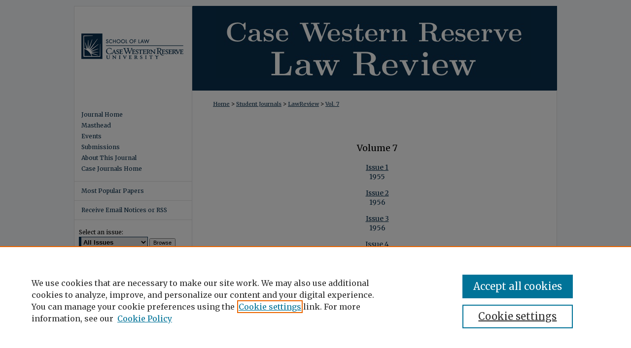

--- FILE ---
content_type: text/html; charset=UTF-8
request_url: https://scholarlycommons.law.case.edu/caselrev/vol7/
body_size: 5075
content:

<!DOCTYPE html>
<html lang="en">
<head><!-- inj yui3-seed: --><script type='text/javascript' src='//cdnjs.cloudflare.com/ajax/libs/yui/3.6.0/yui/yui-min.js'></script><script type='text/javascript' src='//ajax.googleapis.com/ajax/libs/jquery/1.10.2/jquery.min.js'></script><!-- Adobe Analytics --><script type='text/javascript' src='https://assets.adobedtm.com/4a848ae9611a/d0e96722185b/launch-d525bb0064d8.min.js'></script><script type='text/javascript' src=/assets/nr_browser_production.js></script>

<!-- def.1 -->
<meta charset="utf-8">
<meta name="viewport" content="width=device-width">
<title>
Case Western Reserve Law Review | Vol 7
</title>




<!-- sh.1 -->
<link rel="stylesheet" href="/caselrev/ir-journal-style.css" type="text/css" media="screen">
<link rel="alternate" type="application/rss+xml" title="Case Western Reserve Law Review Newsfeed" href="/caselrev/recent.rss">
<link rel="shortcut icon" href="/favicon.ico" type="image/x-icon">

<link type="text/css" rel="stylesheet" href="/assets/floatbox/floatbox.css">
<script type="text/javascript" src="/assets/jsUtilities.js"></script>
<script type="text/javascript" src="/assets/footnoteLinks.js"></script>
<link rel="stylesheet" href="/ir-print.css" type="text/css" media="print">
<!--[if IE]>
<link rel="stylesheet" href="/ir-ie.css" type="text/css" media="screen">
<![endif]-->
<!-- end sh.1 -->




<script type="text/javascript">var pageData = {"page":{"environment":"prod","productName":"bpdg","language":"en","name":"ir_journal:volume","businessUnit":"els:rp:st"},"visitor":{}};</script>

</head>
<body >
<!-- FILE /srv/sequoia/main/data/assets/site/ir_journal/header.pregen -->

	<!-- FILE: /srv/sequoia/main/data/journals/scholarlycommons.law.case.edu/caselrev/assets/header_custom.inc --><!-- FILE: /srv/sequoia/main/data/assets/site/mobile_nav.inc --><!--[if !IE]>-->
<script src="/assets/scripts/dc-mobile/dc-responsive-nav.js"></script>

<header id="mobile-nav" class="nav-down device-fixed-height" style="visibility: hidden;">
  
  
  <nav class="nav-collapse">
    <ul>
      <li class="menu-item active device-fixed-width"><a href="https://scholarlycommons.law.case.edu" title="Home" data-scroll >Home</a></li>
      <li class="menu-item device-fixed-width"><a href="https://scholarlycommons.law.case.edu/do/search/advanced/" title="Search" data-scroll ><i class="icon-search"></i> Search</a></li>
      <li class="menu-item device-fixed-width"><a href="https://scholarlycommons.law.case.edu/communities.html" title="Browse" data-scroll >Browse Collections</a></li>
      <li class="menu-item device-fixed-width"><a href="/cgi/myaccount.cgi?context=" title="My Account" data-scroll >My Account</a></li>
      <li class="menu-item device-fixed-width"><a href="https://scholarlycommons.law.case.edu/about.html" title="About" data-scroll >About</a></li>
      <li class="menu-item device-fixed-width"><a href="https://network.bepress.com" title="Digital Commons Network" data-scroll ><img width="16" height="16" alt="DC Network" style="vertical-align:top;" src="/assets/md5images/8e240588cf8cd3a028768d4294acd7d3.png"> Digital Commons Network™</a></li>
    </ul>
  </nav>
</header>

<script src="/assets/scripts/dc-mobile/dc-mobile-nav.js"></script>
<!--<![endif]-->
<!-- FILE: /srv/sequoia/main/data/journals/scholarlycommons.law.case.edu/caselrev/assets/header_custom.inc (cont) -->

<div id="caselrev">
	<div id="container">
		<a href="#main" class="skiplink" accesskey="2" >Skip to main content</a>

			

			
				<div id="header">
					<!-- FILE: /srv/sequoia/main/data/journals/scholarlycommons.law.case.edu/caselrev/assets/ir_logo.inc -->




	<div id="logo">
		<a href="http://law.case.edu/" title="Case Western Reserve University School of Law" alt="Case Western Reserve University School of Law" >
			<img border="0" width='240' height='172' src="/assets/md5images/f6969e604989d85949bb8a64db0f4042.gif" alt="">
		</a>
	</div>







<!-- FILE: /srv/sequoia/main/data/journals/scholarlycommons.law.case.edu/caselrev/assets/header_custom.inc (cont) -->
					<div id="pagetitle">
						
						
							<h1>
								<a href="https://scholarlycommons.law.case.edu/caselrev" title="Case Western Reserve Law Review" >
										Case Western Reserve Law Review
								</a>
							</h1>
						
					</div>
				</div>
			

			
			
		<div id="wrapper">
			<div id="content">
				<div id="main" class="text">
					
<!-- FILE: /srv/sequoia/main/data/assets/site/ir_journal/ir_breadcrumb.inc -->
	<ul id="pager">
		<li>&nbsp;</li>
		 
		<li>&nbsp;</li> 
		
	</ul>

<div class="crumbs" role="navigation" aria-label="Breadcrumb">
	<p>
		

		
		
		
			<a href="https://scholarlycommons.law.case.edu" class="ignore" >Home</a>
		
		
		
		
		
		
		
		
		 <span aria-hidden="true">&gt;</span> 
			<a href="https://scholarlycommons.law.case.edu/student_journals" class="ignore" >Student Journals</a>
		
		
		
		
		
		 <span aria-hidden="true">&gt;</span> 
			<a href="https://scholarlycommons.law.case.edu/caselrev" class="ignore" >LawReview</a>
		
		
		
		 <span aria-hidden="true">&gt;</span> 
			<a href="https://scholarlycommons.law.case.edu/caselrev/vol7" class="ignore" >Vol. 7</a>
		
		
		
		
		
	</p>
</div>

<div class="clear">&nbsp;</div>
<!-- FILE: /srv/sequoia/main/data/journals/scholarlycommons.law.case.edu/caselrev/assets/header_custom.inc (cont) -->


	<!-- FILE: /srv/sequoia/main/data/assets/site/ir_journal/volume/ir_journal_logo.inc -->





 





<!-- FILE: /srv/sequoia/main/data/journals/scholarlycommons.law.case.edu/caselrev/assets/header_custom.inc (cont) -->

<!-- FILE: /srv/sequoia/main/data/assets/site/ir_journal/header.pregen (cont) -->

<script type="text/javascript" src="/assets/floatbox/floatbox.js"></script>
<div id="toc" class="vol">
<h2>Volume 7</h2>
  <h4><a href="https://scholarlycommons.law.case.edu/caselrev/vol7/iss1/" >Issue 1</a><br>1955</h4>
  <h4><a href="https://scholarlycommons.law.case.edu/caselrev/vol7/iss2/" >Issue 2</a><br>1956</h4>
  <h4><a href="https://scholarlycommons.law.case.edu/caselrev/vol7/iss3/" >Issue 3</a><br>1956</h4>
  <h4><a href="https://scholarlycommons.law.case.edu/caselrev/vol7/iss4/" >Issue 4</a><br>1956</h4>
</div>


<!-- FILE /srv/sequoia/main/data/assets/site/ir_journal/footer.pregen -->

	<!-- FILE: /srv/sequoia/main/data/assets/site/ir_journal/footer_custom_7_8.inc -->				</div>

<div class="verticalalign">&nbsp;</div>
<div class="clear">&nbsp;</div>

			</div>

				<div id="sidebar">
					<!-- FILE: /srv/sequoia/main/data/assets/site/ir_journal/ir_journal_sidebar_7_8.inc -->

	<!-- FILE: /srv/sequoia/main/data/journals/scholarlycommons.law.case.edu/caselrev/assets/ir_journal_sidebar_links_7_8.inc --><ul class="sb-custom-journal">
	<li class="sb-home">
		<a href="https://scholarlycommons.law.case.edu/caselrev" title="Case Western Reserve Law Review" accesskey="1" >
				Journal Home
		</a>
	</li>
		<li class="sb-ed-board">
			<a href="https://scholarlycommons.law.case.edu/caselrev/editorialboard.html" title="Editorial Board" >
					Masthead
			</a>
		</li>
		<li class="sb-aims">
			<a href="https://scholarlycommons.law.case.edu/caselrev/events.html" title="Events" >
					Events
			</a>
		</li>
		<li class="sb-policies">
			<a href="https://scholarlycommons.law.case.edu/caselrev/policies.html" title="Case Western Reserve Law Review Policies" >
					Submissions
			</a>
		</li>
		<li class="sb-about">
			<a href="https://scholarlycommons.law.case.edu/caselrev/about.html" title="About this Journal" >
					About This Journal
			</a>
		</li>
	<li class="sb-custom">
		<a href="http://law.case.edu/StudentLife/Journals.aspx" title="Case Journals Home" >Case Journals Home</a>
	</li>
</ul>
<!-- FILE: /srv/sequoia/main/data/assets/site/ir_journal/ir_journal_sidebar_7_8.inc (cont) -->
		<!-- FILE: /srv/sequoia/main/data/assets/site/urc_badge.inc -->
<!-- FILE: /srv/sequoia/main/data/assets/site/ir_journal/ir_journal_sidebar_7_8.inc (cont) -->
	<!-- FILE: /srv/sequoia/main/data/assets/site/ir_journal/ir_journal_navcontainer_7_8.inc --><div id="navcontainer">
	<ul id="navlist">
			<li class="sb-popular">
				<a href="https://scholarlycommons.law.case.edu/caselrev/topdownloads.html" title="View the top downloaded papers" >
						Most Popular Papers
				</a>
			</li>
			<li class="sb-rss">
				<a href="https://scholarlycommons.law.case.edu/caselrev/announcements.html" title="Receive notifications of new content" >
					Receive Email Notices or RSS
				</a>
			</li>
	</ul>
<!-- FILE: /srv/sequoia/main/data/assets/site/ir_journal/ir_journal_special_issue_7_8.inc -->
<!-- FILE: /srv/sequoia/main/data/assets/site/ir_journal/ir_journal_navcontainer_7_8.inc (cont) -->
</div><!-- FILE: /srv/sequoia/main/data/assets/site/ir_journal/ir_journal_sidebar_7_8.inc (cont) -->
	<!-- FILE: /srv/sequoia/main/data/assets/site/ir_journal/ir_journal_sidebar_search_7_8.inc --><div class="sidebar-search">
	<form method="post" action="https://scholarlycommons.law.case.edu/cgi/redirect.cgi" id="browse">
		<label for="url">
			Select an issue:
		</label>
			<br>
		<!-- FILE: /srv/sequoia/main/data/assets/site/ir_journal/ir_journal_volume_issue_popup_7_8.inc --><div>
	<span class="border">
							<select name="url" id="url">
						<option value="https://scholarlycommons.law.case.edu/caselrev/all_issues.html">
							All Issues
						</option>
								<option value="https://scholarlycommons.law.case.edu/caselrev/vol75">
									Vol. 75
								</option>
								<option value="https://scholarlycommons.law.case.edu/caselrev/vol74">
									Vol. 74
								</option>
								<option value="https://scholarlycommons.law.case.edu/caselrev/vol73">
									Vol. 73
								</option>
								<option value="https://scholarlycommons.law.case.edu/caselrev/vol72">
									Vol. 72
								</option>
								<option value="https://scholarlycommons.law.case.edu/caselrev/vol71">
									Vol. 71
								</option>
								<option value="https://scholarlycommons.law.case.edu/caselrev/vol70">
									Vol. 70
								</option>
								<option value="https://scholarlycommons.law.case.edu/caselrev/vol69">
									Vol. 69
								</option>
								<option value="https://scholarlycommons.law.case.edu/caselrev/vol68">
									Vol. 68
								</option>
								<option value="https://scholarlycommons.law.case.edu/caselrev/vol67">
									Vol. 67
								</option>
								<option value="https://scholarlycommons.law.case.edu/caselrev/vol66">
									Vol. 66
								</option>
								<option value="https://scholarlycommons.law.case.edu/caselrev/vol65">
									Vol. 65
								</option>
								<option value="https://scholarlycommons.law.case.edu/caselrev/vol64">
									Vol. 64
								</option>
								<option value="https://scholarlycommons.law.case.edu/caselrev/vol63">
									Vol. 63
								</option>
								<option value="https://scholarlycommons.law.case.edu/caselrev/vol62">
									Vol. 62
								</option>
								<option value="https://scholarlycommons.law.case.edu/caselrev/vol61">
									Vol. 61
								</option>
								<option value="https://scholarlycommons.law.case.edu/caselrev/vol60">
									Vol. 60
								</option>
								<option value="https://scholarlycommons.law.case.edu/caselrev/vol59">
									Vol. 59
								</option>
								<option value="https://scholarlycommons.law.case.edu/caselrev/vol58">
									Vol. 58
								</option>
								<option value="https://scholarlycommons.law.case.edu/caselrev/vol57">
									Vol. 57
								</option>
								<option value="https://scholarlycommons.law.case.edu/caselrev/vol56">
									Vol. 56
								</option>
								<option value="https://scholarlycommons.law.case.edu/caselrev/vol55">
									Vol. 55
								</option>
								<option value="https://scholarlycommons.law.case.edu/caselrev/vol54">
									Vol. 54
								</option>
								<option value="https://scholarlycommons.law.case.edu/caselrev/vol53">
									Vol. 53
								</option>
								<option value="https://scholarlycommons.law.case.edu/caselrev/vol52">
									Vol. 52
								</option>
								<option value="https://scholarlycommons.law.case.edu/caselrev/vol51">
									Vol. 51
								</option>
								<option value="https://scholarlycommons.law.case.edu/caselrev/vol50">
									Vol. 50
								</option>
								<option value="https://scholarlycommons.law.case.edu/caselrev/vol49">
									Vol. 49
								</option>
								<option value="https://scholarlycommons.law.case.edu/caselrev/vol48">
									Vol. 48
								</option>
								<option value="https://scholarlycommons.law.case.edu/caselrev/vol47">
									Vol. 47
								</option>
								<option value="https://scholarlycommons.law.case.edu/caselrev/vol46">
									Vol. 46
								</option>
								<option value="https://scholarlycommons.law.case.edu/caselrev/vol45">
									Vol. 45
								</option>
								<option value="https://scholarlycommons.law.case.edu/caselrev/vol44">
									Vol. 44
								</option>
								<option value="https://scholarlycommons.law.case.edu/caselrev/vol43">
									Vol. 43
								</option>
								<option value="https://scholarlycommons.law.case.edu/caselrev/vol42">
									Vol. 42
								</option>
								<option value="https://scholarlycommons.law.case.edu/caselrev/vol41">
									Vol. 41
								</option>
								<option value="https://scholarlycommons.law.case.edu/caselrev/vol40">
									Vol. 40
								</option>
								<option value="https://scholarlycommons.law.case.edu/caselrev/vol39">
									Vol. 39
								</option>
								<option value="https://scholarlycommons.law.case.edu/caselrev/vol38">
									Vol. 38
								</option>
								<option value="https://scholarlycommons.law.case.edu/caselrev/vol37">
									Vol. 37
								</option>
								<option value="https://scholarlycommons.law.case.edu/caselrev/vol36">
									Vol. 36
								</option>
								<option value="https://scholarlycommons.law.case.edu/caselrev/vol35">
									Vol. 35
								</option>
								<option value="https://scholarlycommons.law.case.edu/caselrev/vol34">
									Vol. 34
								</option>
								<option value="https://scholarlycommons.law.case.edu/caselrev/vol33">
									Vol. 33
								</option>
								<option value="https://scholarlycommons.law.case.edu/caselrev/vol32">
									Vol. 32
								</option>
								<option value="https://scholarlycommons.law.case.edu/caselrev/vol31">
									Vol. 31
								</option>
								<option value="https://scholarlycommons.law.case.edu/caselrev/vol30">
									Vol. 30
								</option>
								<option value="https://scholarlycommons.law.case.edu/caselrev/vol29">
									Vol. 29
								</option>
								<option value="https://scholarlycommons.law.case.edu/caselrev/vol28">
									Vol. 28
								</option>
								<option value="https://scholarlycommons.law.case.edu/caselrev/vol27">
									Vol. 27
								</option>
								<option value="https://scholarlycommons.law.case.edu/caselrev/vol26">
									Vol. 26
								</option>
								<option value="https://scholarlycommons.law.case.edu/caselrev/vol25">
									Vol. 25
								</option>
								<option value="https://scholarlycommons.law.case.edu/caselrev/vol24">
									Vol. 24
								</option>
								<option value="https://scholarlycommons.law.case.edu/caselrev/vol23">
									Vol. 23
								</option>
								<option value="https://scholarlycommons.law.case.edu/caselrev/vol22">
									Vol. 22
								</option>
								<option value="https://scholarlycommons.law.case.edu/caselrev/vol21">
									Vol. 21
								</option>
								<option value="https://scholarlycommons.law.case.edu/caselrev/vol20">
									Vol. 20
								</option>
								<option value="https://scholarlycommons.law.case.edu/caselrev/vol19">
									Vol. 19
								</option>
								<option value="https://scholarlycommons.law.case.edu/caselrev/vol18">
									Vol. 18
								</option>
								<option value="https://scholarlycommons.law.case.edu/caselrev/vol17">
									Vol. 17
								</option>
								<option value="https://scholarlycommons.law.case.edu/caselrev/vol16">
									Vol. 16
								</option>
								<option value="https://scholarlycommons.law.case.edu/caselrev/vol15">
									Vol. 15
								</option>
								<option value="https://scholarlycommons.law.case.edu/caselrev/vol14">
									Vol. 14
								</option>
								<option value="https://scholarlycommons.law.case.edu/caselrev/vol13">
									Vol. 13
								</option>
								<option value="https://scholarlycommons.law.case.edu/caselrev/vol12">
									Vol. 12
								</option>
								<option value="https://scholarlycommons.law.case.edu/caselrev/vol11">
									Vol. 11
								</option>
								<option value="https://scholarlycommons.law.case.edu/caselrev/vol10">
									Vol. 10
								</option>
								<option value="https://scholarlycommons.law.case.edu/caselrev/vol9">
									Vol. 9
								</option>
								<option value="https://scholarlycommons.law.case.edu/caselrev/vol8">
									Vol. 8
								</option>
								<option value="https://scholarlycommons.law.case.edu/caselrev/vol7">
									Vol. 7
								</option>
								<option value="https://scholarlycommons.law.case.edu/caselrev/vol6">
									Vol. 6
								</option>
								<option value="https://scholarlycommons.law.case.edu/caselrev/vol5">
									Vol. 5
								</option>
								<option value="https://scholarlycommons.law.case.edu/caselrev/vol4">
									Vol. 4
								</option>
								<option value="https://scholarlycommons.law.case.edu/caselrev/vol3">
									Vol. 3
								</option>
								<option value="https://scholarlycommons.law.case.edu/caselrev/vol2">
									Vol. 2
								</option>
								<option value="https://scholarlycommons.law.case.edu/caselrev/vol1">
									Vol. 1
								</option>
					</select>
		<input type="submit" value="Browse" class="searchbutton" style="font-size:11px;">
	</span>
</div>
<!-- FILE: /srv/sequoia/main/data/assets/site/ir_journal/ir_journal_sidebar_search_7_8.inc (cont) -->
			<div style="clear:left;">&nbsp;</div>
	</form>
	<!-- FILE: /srv/sequoia/main/data/assets/site/ir_sidebar_search_7_8.inc --><h2>Search</h2>
<form method='get' action='https://scholarlycommons.law.case.edu/do/search/' id="sidebar-search">
	<label for="search" accesskey="4">
		Enter search terms:
	</label>
		<div>
			<span class="border">
				<input type="text" name='q' class="search" id="search">
			</span> 
			<input type="submit" value="Search" class="searchbutton" style="font-size:11px;">
		</div>
	<label for="context">
		Select context to search:
	</label> 
		<div>
			<span class="border">
				<select name="fq" id="context">
						<option value='virtual_ancestor_link:"https://scholarlycommons.law.case.edu/caselrev"'>in this journal</option>
					<option value='virtual_ancestor_link:"https://scholarlycommons.law.case.edu"'>in this commons</option>
					<option value='virtual_ancestor_link:"http:/"'>across all commons</option>
				</select>
			</span>
		</div>
</form>
<p class="advanced">
		<a href="https://scholarlycommons.law.case.edu/do/search/advanced/?fq=virtual_ancestor_link:%22https://scholarlycommons.law.case.edu/caselrev%22" >
			Advanced Search
		</a>
</p>
<!-- FILE: /srv/sequoia/main/data/assets/site/ir_journal/ir_journal_sidebar_search_7_8.inc (cont) -->
</div>
<!-- FILE: /srv/sequoia/main/data/assets/site/ir_journal/ir_journal_sidebar_7_8.inc (cont) -->
	<!-- FILE: /srv/sequoia/main/data/assets/site/ir_journal/ir_journal_issn_7_8.inc -->
	<div id="issn">
		<p class="sb-issn">ISSN: 0008-7262</p>
	</div>
	<div class="clear">&nbsp;</div>
<!-- FILE: /srv/sequoia/main/data/assets/site/ir_journal/ir_journal_sidebar_7_8.inc (cont) -->
	<!-- FILE: /srv/sequoia/main/data/journals/scholarlycommons.law.case.edu/caselrev/assets/ir_journal_custom_lower_7_8.inc --><div id="sb-custom">
<p><strong>Contact the Law Review</strong><br>
11075 East Blvd.<br> 
Cleveland, Ohio 44106<br>
<strong>Email:</strong> <script type="text/javascript">
    //<![CDATA[
        document.write("<a href='mailto:" + "lawreview" + "@" + "case.edu" + "'>" + "lawreview" + "@" + "case.edu" + "<\/a>")
    //]]>
</script><br>
<strong>Phone:</strong> 216.368.3312</p>
</div>
<!-- FILE: /srv/sequoia/main/data/assets/site/ir_journal/ir_journal_sidebar_7_8.inc (cont) -->
	<!-- FILE: /srv/sequoia/main/data/assets/site/ir_journal/ir_custom_sidebar_images.inc --><!-- FILE: /srv/sequoia/main/data/assets/site/ir_journal/ir_journal_sidebar_7_8.inc (cont) -->
	<!-- FILE: /srv/sequoia/main/data/assets/site/ir_sidebar_geolocate.inc --><!-- FILE: /srv/sequoia/main/data/assets/site/ir_geolocate_enabled_and_displayed.inc -->
<!-- FILE: /srv/sequoia/main/data/assets/site/ir_sidebar_geolocate.inc (cont) -->
<!-- FILE: /srv/sequoia/main/data/assets/site/ir_journal/ir_journal_sidebar_7_8.inc (cont) -->
	<!-- FILE: /srv/sequoia/main/data/journals/scholarlycommons.law.case.edu/caselrev/assets/ir_journal_custom_lowest_7_8.inc --><div id="sb-custom-lowest">
<div id="cwlr_socialmedia">
	<p id="cwlr_x" style="text-align:center;">Follow Case Western Law Review<br>on X: <a href="https://x.com/CaseWRsrvLRev" ><img width='21' height='21' src="/assets/md5images/2f78b1c9790117675b68e8acc5eee979.gif" alt=""></a></p>
<p id="cwlr_linkedin" style="text-align:center;">Case Western Reserve Law Review<br>on LinkedIn: <a href="https://www.linkedin.com/company/case-western-reserve-law-review/" target="_blank" ><img width='21' height='21' src="/assets/md5images/647c1a900172d5ee5cdcc9fefdc4d9e0.gif" alt=""></a></p>
<p id="cwlr_instagram" style="text-align:center;">Follow @cwrulawreview on Instagram: <a href="https://www.instagram.com/cwrulawreview/" target="_blank" ><img width='21' height='21' src="/assets/md5images/55e13d16cf6608fc3b03d90d9ead8234.gif" alt=""></a></p>
</div>
</div><!-- FILE: /srv/sequoia/main/data/assets/site/ir_journal/ir_journal_sidebar_7_8.inc (cont) -->

<!-- FILE: /srv/sequoia/main/data/assets/site/ir_journal/footer_custom_7_8.inc (cont) -->
						<div class="verticalalign">&nbsp;</div>
				</div>

		</div>

			<!-- FILE: /srv/sequoia/main/data/journals/scholarlycommons.law.case.edu/caselrev/assets/ir_journal_footer_content.inc --><div id="footer">
	<!-- FILE: /srv/sequoia/main/data/assets/site/ir_bepress_logo.inc --><div id="bepress">

<a href="https://www.elsevier.com/solutions/digital-commons" title="Elsevier - Digital Commons" >
	<em>Elsevier - Digital Commons</em>
</a>

</div>
<!-- FILE: /srv/sequoia/main/data/journals/scholarlycommons.law.case.edu/caselrev/assets/ir_journal_footer_content.inc (cont) -->
		<p>
			<a href="https://scholarlycommons.law.case.edu" title="Home page" accesskey="1" >Home
			</a> | 
			<a href="https://scholarlycommons.law.case.edu/about.html" title="About" >About
			</a> | 
			<a href="https://scholarlycommons.law.case.edu/faq.html" title="FAQ" >FAQ
			</a> | 
			<a href="/cgi/myaccount.cgi?context=" title="My Account Page" accesskey="3" >My Account
			</a> | 
			<a href="https://scholarlycommons.law.case.edu/accessibility.html" title="Accessibility Statement" accesskey="0" >Accessibility Statement
			</a>
			<a href="http://www.case.edu/legal.html" class="extra" title="legal notice" >(legal notice)</a>
		</p>
		        <p>
                <a class="secondary-link" href="http://www.bepress.com/privacy.html" title="Privacy Policy" >
                                        Privacy
                </a>
                <a class="secondary-link" href="http://www.bepress.com/copyright_infringement.html" title="Copyright Policy" >
                                        Copyright
                </a> 
        </p>
    </magic>
</div><!-- FILE: /srv/sequoia/main/data/assets/site/ir_journal/footer_custom_7_8.inc (cont) -->

	</div>
</div>


<!-- FILE: /srv/sequoia/main/data/scholarlycommons.law.case.edu/assets/ir_analytics.inc --><script>
  (function(i,s,o,g,r,a,m){i['GoogleAnalyticsObject']=r;i[r]=i[r]||function(){
  (i[r].q=i[r].q||[]).push(arguments)},i[r].l=1*new Date();a=s.createElement(o),
  m=s.getElementsByTagName(o)[0];a.async=1;a.src=g;m.parentNode.insertBefore(a,m)
  })(window,document,'script','//www.google-analytics.com/analytics.js','ga');

  ga('create', 'UA-50600994-6', 'case.edu');
  ga('send', 'pageview');

</script><!-- FILE: /srv/sequoia/main/data/assets/site/ir_journal/footer_custom_7_8.inc (cont) -->

<!-- FILE: /srv/sequoia/main/data/assets/site/ir_journal/footer.pregen (cont) -->
<script type='text/javascript' src='/assets/scripts/bpbootstrap-20160726.pack.js'></script><script type='text/javascript'>BPBootstrap.init({appendCookie:''})</script></body></html>


--- FILE ---
content_type: text/css
request_url: https://scholarlycommons.law.case.edu/caselrev/ir-journal-style.css
body_size: -48
content:


	@import url("/caselrev/ir-style.css");
	@import url("/caselrev/ir-custom.css");
	@import url("/caselrev/ir-local.css");



--- FILE ---
content_type: text/css
request_url: https://scholarlycommons.law.case.edu/caselrev/ir-local.css
body_size: 2110
content:
/*
-----------------------------------------------
bepress IR local stylesheet.
Author:   Lani Goto
Version:  Jul 2015
PLEASE SAVE THIS FILE LOCALLY!
----------------------------------------------- */

/* Google font */
@import url(https://fonts.googleapis.com/css?family=Merriweather:400,400italic,700,700italic);


/* Header */

#caselrev #header {
	height: 172px;
	margin-top: 12px; }

#caselrev #header #logo,
#caselrev #header #logo * {
	width: 240px;
	height: 172px;
	padding: 0;
	margin: 0; }

#caselrev #header #pagetitle,
#caselrev #header h1,
#caselrev #header h1 a {
	width: 740px;
	height: 172px;
	padding: 0;
	margin: 0;
	display: block; }

#caselrev #header #pagetitle {
	margin-left: 240px; }

#caselrev #header h1 a {
	background: #0b304d url(../assets/md5images/498731230c34fe0d1b797daa54581065.gif) top left no-repeat;
	text-indent: -9999px; }


/* Navigation is hidden */


/* Sidebar */

#caselrev #sidebar p.advanced a:link,
#caselrev #sidebar p.advanced a:visited {
	color: #0b304d;
	text-decoration: none; }

#caselrev #sidebar a:hover,
#caselrev #sidebar a:active,
#caselrev #sidebar a:focus,
#caselrev #sidebar p.advanced a:hover,
#caselrev #sidebar p.advanced a:active,
#caselrev #sidebar p.advanced a:focus {
	color: #000;
	text-decoration: underline; }

#caselrev #sidebar ul#navlist {
	border-top: 1px solid #e4e4e4; }

#caselrev #sidebar ul#navlist li a {
	color: #0b304d;
	background-color: transparent;
	text-decoration: none;
	border-bottom: 1px solid #e4e4e4; }

#caselrev #sidebar ul#navlist li a:hover,
#caselrev #sidebar ul#navlist li a:active,
#caselrev #sidebar ul#navlist li a:focus {
	color: #fff;
	background-color: #0a304e;
	text-decoration: underline; }

#caselrev #sidebar #sidebar-search label,
#caselrev .sidebar-search #browse label,
#caselrev #sidebar .sidebar-search h2,
#caselrev #sidebar #issn p {
	color: #000; }

#caselrev #sidebar .sidebar-search h2 {
	border-top: none;
	border-bottom: none;
	background-color: transparent; }

/* Matching alignment of list items in sidebar-lower with rest of sidebar */	
#caselrev #sidebar #sb-custom-lower ul.sb-custom-ul li.sb-custom-li {
	display: list-item;
	margin-left: 15px; }

/* Social media sidebar moved from lower to lowest, AB 4-30-18 */

#caselrev #sidebar #sb-custom-lowest {
	padding-top: 40px; }

#caselrev #sidebar #sb-custom-lowest #case-social-media ul.sb-custom-ul {
	width: 222px;
	background-color: #0a304e;
	padding: 10px 0;
	margin-left: 9px }

#caselrev #sidebar #sb-custom-lowest #case-social-media ul.sb-custom-ul li.sb-custom-li {
	display: inline;
	color: #fff;
	line-height: 21px;
	padding-bottom: 0; }

#caselrev #sidebar #sb-custom-lowest #case-social-media ul.sb-custom-ul li.sb-custom-li a {
	display: inline-block;
	width: 21px;
	height: 21px;
	line-height: 21px;
	padding: 0 3px;
	margin: 0;
	text-indent: -9999px !important; }

#caselrev #sidebar #sb-custom-lowest #case-social-media a#rss {
	background: transparent url(../assets/md5images/b3e7105a05621bccb17e67427762824e.gif) top left no-repeat;
	margin-left: 30px; }

#caselrev #sidebar #sb-custom-lowest #case-social-media a#facebook {
	background: transparent url(../assets/md5images/24d81000272b4ad3ced96332e20f8494.gif) top left no-repeat; }

#caselrev #sidebar #sb-custom-lowest #case-social-media a#linkedin {
	background: transparent url(../assets/md5images/647c1a900172d5ee5cdcc9fefdc4d9e0.gif) top left no-repeat; }

#caselrev #sidebar #sb-custom-lowest #case-social-media a#youtube {
	background: transparent url(../assets/md5images/98eb983225826e055fe42464efd83563.gif) top left no-repeat; }

#caselrev #sidebar #sb-custom-lowest #case-social-media a#itunes {
	background: transparent url(../assets/md5images/db282114fe63ae3fae100ed7eccd2d54.gif) top left no-repeat; }

#caselrev #sidebar #sb-custom-lowest #case-social-media a#twitter {
	background: transparent url(../assets/md5images/1a6b961eacd38f56c88b0da49640c4b7.gif) top left no-repeat; }


/* Main Content */

#caselrev #content {
	background-color: transparent; }

#caselrev #wrapper {
	background: #fff url(../assets/md5images/0162085f9379d98916de118223433c4d.gif) top left repeat-y; }

#caselrev #main.text a:link,
#caselrev #main.text a:visited {
	color: #0b304d;
	text-decoration: underline; }

#caselrev #main.text a:hover,
#caselrev #main.text a:active,
#caselrev #main.text a:focus {
	color: #000;
	text-decoration: underline; }	

#caselrev #main.text h1 {
	font-size: 24px;
	margin-bottom: 10px;
	margin-top: 5px; }
	
#caselrev .article-list h2 {
	font-size: 21px;
	background: transparent;
	border-bottom: 1px solid #bfbfbf; }
	
#caselrev #main.text .doc a:link,
#caselrev #main.text .doc a:visited {
	text-decoration: none; }

#caselrev #main.text .doc a:hover,
#caselrev #main.text .doc a:active,
#caselrev #main.text .doc a:focus {
	text-decoration: underline; }


/* Footer */

#caselrev #footer {
	width: 980px;
	height: 102px;
	background: #0a304e url(../assets/md5images/df3cc23091ba4220b660cc4b29f1bc38.gif) top left no-repeat; }

#caselrev #footer #bepress a {
	height: 85px;
	background-color: transparent;
	padding-top: 34px; }

#caselrev #footer p {
	width: 700px;
	 }
	 
#footer p:first-of-type {
	padding-top: 42px;
}

#caselrev #footer p,
#caselrev #footer p a {
	font-size: 12px;
	color: #fff;
	text-decoration: none; }

#caselrev #footer p a:hover,
#caselrev #footer p a:active,
#caselrev #footer p a:focus {
	text-decoration: underline; }

#caselrev #footer p a.extra {
	font-style: italic;
	background-color: transparent;
	border: 0;
	float: right; }


/* Advanced Search */

.legacy #caselrev #wrapper {
	background-image: none; }

.legacy #caselrev #footer {
	height: 85px;
	background-image: none; }

.legacy #caselrev #footer #bepress a {
	padding-top: 0; }

.legacy #caselrev #footer p {
	padding-top: 30px; }


/* Mobile */

.mbl #caselrev #header {
	margin-top: 0; }

.mbl #caselrev #header #logo, 
.mbl #caselrev #header #logo * {
	display: none !important; }

.mbl #caselrev #header #pagetitle,
.mbl #caselrev #header h1,
.mbl #caselrev #header h1 a {
	width: 100% !important;
	height: 100% !important;
	padding: 0;
	margin: 0; }

.mbl #caselrev #header #pagetitle {
	margin-left: 0 !important;
	background-size: 100% !important; 
	padding-top: 0 !important; }

.mbl #caselrev #header h1 a {
	background: #0b304d url(../assets/md5images/1780c63030be7d584d64c821e8c1fff5.gif) top left no-repeat;
	text-indent: -9999px; }
	
#caselrev #masthead {display: none;}

/* Align Twitter link in sidebar -- SF 7/15 */
#caselrev #cwlr_twitter {margin: 0 0 15px 0; text-align: center;}
#caselrev #cwlr_twitter img {margin-left: 3px; vertical-align: top;}

/* Masthead Styling */
#caselrev .edboard_row {float: left; width: 100%; margin-bottom: 20px;}
#caselrev .edboard_row:nth-child(1) {font-size: 1.15em;}
#caselrev .edboard .col {float: left; width: 33.3%;}
#caselrev .edboard .edtitle {font-style: italic; display: block; height: 15px;}
#caselrev .edboard .edname {clear: left; font-variant: small-caps; font-size: 1.2em;} 
#caselrev .edboard_row p {margin-bottom: 5px;}
#caselrev .edboard_row .col:nth-child(2) p {text-align: center;}
#caselrev .edboard_row .col:nth-child(3) p {text-align: right;}

	/* adjusting journal follow button placement - Paul Ryan, 7/2015 */
	
#caselrev #main p.journal-follow {
	display: none; }	

#caselrev #journal-home.site-follow a {
	margin: 10px 0 0 0; }
	
	/* Adjusting intro text font size -- SF -- 7/15 */
	
#caselrev #jrnl_intro {font-size: 1.15em; width: 90%;}